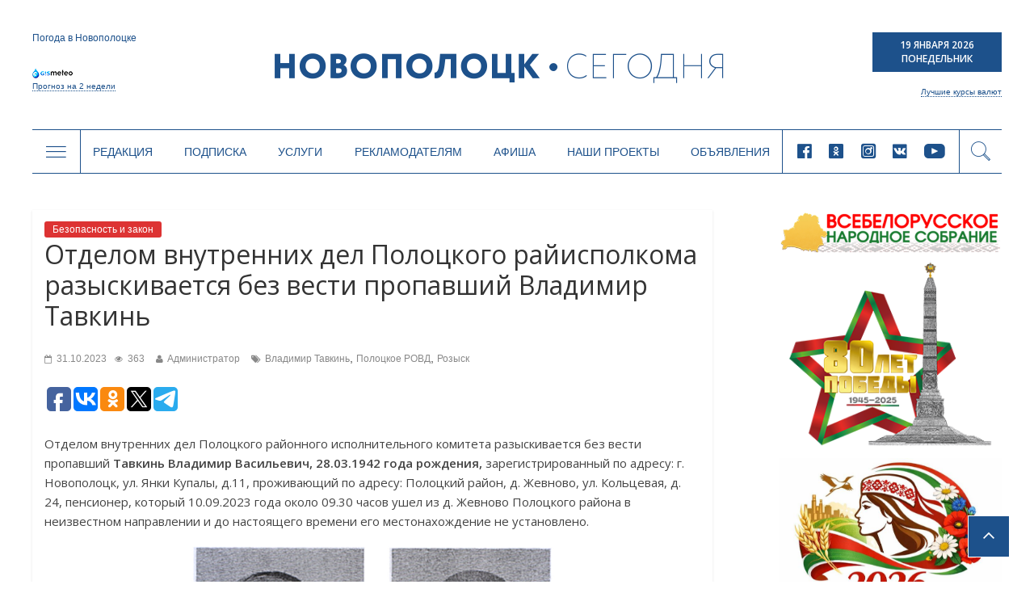

--- FILE ---
content_type: text/html; charset=UTF-8
request_url: https://www.novaya.by/2023/10/31/otdelom-vnutrennix-del-polockogo-rajispolkoma-razyskivaetsya-bez-vesti-propavshij-vladimir-tavkin/
body_size: 26221
content:

<!DOCTYPE html>
<html lang="ru-RU">
<head>
<meta charset="UTF-8" />
<meta name="viewport" content="width=device-width, initial-scale=1">
<link rel="profile" href="http://gmpg.org/xfn/11" />
<link rel="pingback" href="https://www.novaya.by/xmlrpc.php" />
<title>Отделом внутренних дел Полоцкого райисполкома разыскивается без вести пропавший Владимир Тавкинь | Новополоцк | Новости Новополоцка | Новополоцк сегодня</title>
<link rel="alternate" type="application/rss+xml" title="Новополоцк | Новости Новополоцка | Новополоцк сегодня &raquo; Лента" href="https://www.novaya.by/feed/" />
<link rel="alternate" type="application/rss+xml" title="Новополоцк | Новости Новополоцка | Новополоцк сегодня &raquo; Лента комментариев" href="https://www.novaya.by/comments/feed/" />
<link rel="alternate" type="application/rss+xml" title="Новополоцк | Новости Новополоцка | Новополоцк сегодня &raquo; Лента комментариев к &laquo;Отделом внутренних дел Полоцкого райисполкома разыскивается без вести пропавший Владимир Тавкинь&raquo;" href="https://www.novaya.by/2023/10/31/otdelom-vnutrennix-del-polockogo-rajispolkoma-razyskivaetsya-bez-vesti-propavshij-vladimir-tavkin/feed/" />
<link rel='stylesheet' id='sb_instagram_styles-css'  href='https://www.novaya.by/wp-content/plugins/instagram-feed/css/sbi-styles.min.css?ver=2.9.3.1' type='text/css' media='all' />
<link rel='stylesheet' id='twenty20-style-css'  href='https://www.novaya.by/wp-content/plugins/twenty20/assets/css/twenty20.css?ver=1.5.7' type='text/css' media='all' />
<link rel='stylesheet' id='wp-polls-css'  href='https://www.novaya.by/wp-content/plugins/wp-polls/polls-css.css?ver=2.73' type='text/css' media='all' />
<style id='wp-polls-inline-css' type='text/css'>
.wp-polls .pollbar {
	margin: 1px;
	font-size: 6px;
	line-height: 8px;
	height: 8px;
	background-image: url('https://www.novaya.by/wp-content/plugins/wp-polls/images/default/pollbg.gif');
	border: 1px solid #7a7a7a;
}

</style>
<link rel='stylesheet' id='colormag_google_fonts-css'  href='//fonts.googleapis.com/css?family=Open+Sans%3A400%2C600&#038;ver=4.1.15' type='text/css' media='all' />
<link rel='stylesheet' id='colormag_style-css'  href='https://www.novaya.by/wp-content/themes/colormag/style.css?ver=4.1.15' type='text/css' media='all' />
<link rel='stylesheet' id='colormag-fontawesome-css'  href='https://www.novaya.by/wp-content/themes/colormag/fontawesome/css/font-awesome.css?ver=4.2.1' type='text/css' media='all' />
<link rel='stylesheet' id='slick-style-css'  href='https://www.novaya.by/wp-content/themes/colormag/inc/slick/slick.css?ver=4.1.15' type='text/css' media='all' />
<link rel='stylesheet' id='slick-theme-style-css'  href='https://www.novaya.by/wp-content/themes/colormag/inc/slick/slick-theme.css?ver=4.1.15' type='text/css' media='all' />
<link rel='stylesheet' id='pagination-style-css'  href='https://www.novaya.by/wp-content/themes/colormag/inc/pagination/simplePagination.css?ver=4.1.15' type='text/css' media='all' />
<link rel='stylesheet' id='jscrollpane-style-css'  href='https://www.novaya.by/wp-content/themes/colormag/inc/jscrollpane/jquery.jscrollpane.css?ver=4.1.15' type='text/css' media='all' />
<link rel='stylesheet' id='new-style-css'  href='https://www.novaya.by/wp-content/themes/colormag/css/new-style.css?ver=570646158' type='text/css' media='all' />
<link rel='stylesheet' id='wordpress-popular-posts-css'  href='https://www.novaya.by/wp-content/plugins/wordpress-popular-posts/style/wpp.css?ver=3.3.4' type='text/css' media='all' />
<link rel='stylesheet' id='gca-column-styles-css'  href='https://www.novaya.by/wp-content/plugins/genesis-columns-advanced/css/gca-column-styles.css?ver=4.1.15' type='text/css' media='all' />
<script type='text/javascript' src='https://www.novaya.by/wp-includes/js/jquery/jquery.js?ver=1.11.1'></script>
<script type='text/javascript' src='https://www.novaya.by/wp-includes/js/jquery/jquery-migrate.min.js?ver=1.2.1'></script>
<script type='text/javascript' src='https://www.novaya.by/wp-content/themes/colormag/js/colormag-custom.js?ver=4.1.15'></script>
<link rel="EditURI" type="application/rsd+xml" title="RSD" href="https://www.novaya.by/xmlrpc.php?rsd" />
<link rel="wlwmanifest" type="application/wlwmanifest+xml" href="https://www.novaya.by/wp-includes/wlwmanifest.xml" /> 
<meta name="generator" content="WordPress 4.1.15" />
<link rel='canonical' href='https://www.novaya.by/2023/10/31/otdelom-vnutrennix-del-polockogo-rajispolkoma-razyskivaetsya-bez-vesti-propavshij-vladimir-tavkin/' />
<link rel='shortlink' href='https://www.novaya.by/?p=101268' />
<!-- <meta name="NextGEN" version="2.0.77.3" /> -->
<!-- PanoPress [1.3] -->
<script type="text/javascript">
pp_oppp=false;
pb_options={"fullscreen":true,"fade":true,"animate":true,"shadow":true,"width":"640px","height":"480px","style":{"box":"pb-light","overlay":"pb-light-overlay"},"galleries":false,"resize":1};
</script>
<script type="text/javascript"  src="https://www.novaya.by/wp-content/plugins/panopress/js/panopress.js?v=1.3"></script>
<link rel="stylesheet" type="text/css" media="all" href="https://www.novaya.by/wp-content/plugins/panopress/css/panopress.css?v=1.3" />	
<!-- /PanoPress -->
<link type="text/css" rel="stylesheet" href="https://www.novaya.by/wp-content/plugins/simple-pull-quote/css/simple-pull-quote.css" />
	<style type="text/css">.recentcomments a{display:inline !important;padding:0 !important;margin:0 !important;}</style>
				<!-- WordPress Popular Posts v3.3.4 -->
				<script type="text/javascript">

					var sampling_active = 0;
					var sampling_rate   = 100;
					var do_request = false;

					if ( !sampling_active ) {
						do_request = true;
					} else {
						var num = Math.floor(Math.random() * sampling_rate) + 1;
						do_request = ( 1 === num );
					}

					if ( do_request ) {

						/* Create XMLHttpRequest object and set variables */
						var xhr = ( window.XMLHttpRequest )
						  ? new XMLHttpRequest()
						  : new ActiveXObject( "Microsoft.XMLHTTP" ),
						url = 'https://www.novaya.by/wp-admin/admin-ajax.php',
						params = 'action=update_views_ajax&token=2d727366a9&wpp_id=101268';
						/* Set request method and target URL */
						xhr.open( "POST", url, true );
						/* Set request header */
						xhr.setRequestHeader( "Content-type", "application/x-www-form-urlencoded" );
						/* Hook into onreadystatechange */
						xhr.onreadystatechange = function() {
							if ( 4 === xhr.readyState && 200 === xhr.status ) {
								if ( window.console && window.console.log ) {
									window.console.log( xhr.responseText );
								}
							}
						};
						/* Send request */
						xhr.send( params );

					}

				</script>
				<!-- End WordPress Popular Posts v3.3.4 -->
				<style type="text/css" id="custom-background-css">
body.custom-background { background-color: #d8d8d8; background-image: url('https://www.novaya.by/wp-content/uploads/2017/02/фон1.jpg'); background-repeat: repeat-y; background-position: top center; background-attachment: fixed; }
</style>
<!-- Google Tag Manager -->
<script>(function(w,d,s,l,i){w[l]=w[l]||[];w[l].push({'gtm.start':
new Date().getTime(),event:'gtm.js'});var f=d.getElementsByTagName(s)[0],
j=d.createElement(s),dl=l!='dataLayer'?'&l='+l:'';j.async=true;j.src=
'https://www.googletagmanager.com/gtm.js?id='+i+dl;f.parentNode.insertBefore(j,f);
})(window,document,'script','dataLayer','GTM-N78KN3W');</script>
<!-- End Google Tag Manager -->
</head>
<body >
<!-- Google Tag Manager (noscript) -->
<noscript><iframe src="https://www.googletagmanager.com/ns.html?id=GTM-N78KN3W"
height="0" width="0" style="display:none;visibility:hidden"></iframe></noscript>
<!-- End Google Tag Manager (noscript) -->
<div id="page" class="hfeed site">
		<header class="new-header">
    <script type="text/javascript">
      var templateUrl = 'https://www.novaya.by/wp-content/themes/colormag';
    </script>
    <div class="top-header" data-type="header-logo">
          <!-- Gismeteo informer START -->
          <div id="gsInformerID-JBoP5bu5p7Fy71" class="gsInformer">
            <div class="gs-title">Погода в Новополоцке</div>
            <div class="gsIContent">
              <div class="gsLinks"></div>
            </div>
            <div class="gs-links">
              <a href="https://www.gismeteo.by/weather-novopolotsk-11026/2-weeks/" target="_blank">
                <img src="https://www.novaya.by/wp-content/themes/colormag/img/gismeteo.png" alt="Погода в Новополоцке на 2 недели">
                Прогноз на 2 недели
              </a>
            </div>
          </div>
          <script async src="https://www.gismeteo.by/api/informer/getinformer/?hash=JBoP5bu5p7Fy71"></script>
          <!-- Gismeteo informer END -->

      <a href="/" class="header-logo">
        <i class="icon-logo-new new-icomoon"></i>
      </a>

      <div class="header-currency">
        <div class="header-date">
          <p>19 Января 2026</p>
          <p>Понедельник</p>
        </div>
        <div class="header-currency-bottom">
            <p data-type="currncy-value"></p>
          <a href="https://myfin.by/currency/novopolotsk" class="best-curr" target="_blank">Лучшие курсы валют</a>
        </div>
        <script type="text/javascript" src="http://ajax.aspnetcdn.com/ajax/jQuery/jquery-2.0.3.min.js"></script>
        <script>
          jQuery(function($) {
            $('.header-currency-bottom').ready(function() {
              var msg = '';
              $.getJSON('https://www.nbrb.by/API/ExRates/Rates/840', {'ParamMode': 1 })
                .done(function (data) {
                  //console.log(data);
                  msg = 'USD <span>'+data.Cur_OfficialRate+'</span>';
                  $('.header-currency-bottom').find('p').html(msg);
                })
            })
          })
        </script>
      </div>
    </div>
    <div class="header-menu" data-type="header-menu">

      <div class="subj-menu-btn" data-type="subj">
        <i class="icon-menu new-icomoon"></i>
      </div>

      <div class="main-menu-desc">
          <div class="menu-novoe-menyu-container"><ul id="menu-novoe-menyu" class="menu"><li id="menu-item-37466" class="menu-item menu-item-type-post_type menu-item-object-page menu-item-37466"><a href="https://www.novaya.by/o-gazete/">Редакция</a></li>
<li id="menu-item-37468" class="menu-item menu-item-type-post_type menu-item-object-page menu-item-37468"><a href="https://www.novaya.by/podpiska/">Подписка</a></li>
<li id="menu-item-37469" class="menu-item menu-item-type-post_type menu-item-object-page menu-item-37469"><a href="https://www.novaya.by/zakazat-fotosnimki/">Услуги</a></li>
<li id="menu-item-37471" class="menu-item menu-item-type-post_type menu-item-object-page menu-item-37471"><a href="https://www.novaya.by/reklama/">Рекламодателям</a></li>
<li id="menu-item-37847" class="menu-item menu-item-type-taxonomy menu-item-object-category menu-item-37847"><a href="https://www.novaya.by/category/afisha/">Афиша</a></li>
<li id="menu-item-43650" class="menu-item menu-item-type-taxonomy menu-item-object-category menu-item-43650"><a href="https://www.novaya.by/category/specproekty/">Наши проекты</a></li>
<li id="menu-item-37472" class="menu-item menu-item-type-post_type menu-item-object-page menu-item-37472"><a href="https://www.novaya.by/chastnye-obyavleniya/">Объявления</a></li>
</ul></div>      </div>

      <div class="main-menu-mob" data-type="mob-menu">
          Главное меню
      </div>

      <div class="main-menu-social-desc">
                  <div class="header-social-links">
                <a rel="nofollow external" href="https://www.facebook.com/novayaby/?eid=ARCv2iLuim1SWXs1xSoVjGH_C2CHo5VPFo4f1nK0RASWLl6UUyin_2f0i4UtHggWJTd1LcTiQFHd977G&#038;timeline_context_item_type=intro_card_work&#038;timeline_context_item_source=100011439530074&#038;fref=tag" target="_blank"><i class="new-icomoon icon-facebook"></i></a><a rel="nofollow external" href="https://ok.ru/novayaby" target="_blank"><i class="new-icomoon icon-odnoklassniki"></i></a><a rel="nofollow external" href="https://www.instagram.com/novayaby/" target="_blank"><i class="new-icomoon icon-instagram"></i></a><a rel="nofollow external" href="https://vk.com/novayaby" target="_blank"><i class="new-icomoon icon-vk"></i></a><a rel="nofollow external" href="https://www.youtube.com/channel/UC9OSy2wQnRkV9oksqi93n8w" target="_blank"><i class="new-icomoon icon-youtube"></i></a>        </div><!-- .social-links -->
              </div>

      <div class="header-search" data-type="show-header-form"><i class="new-icomoon icon-search"></i></div>
      <div class="header-search-form" data-type="header-form">
        <form action="/" class="search-form searchform clearfix" method="get">
          <div class="search-wrap">
            <input type="text" placeholder="Поиск" class="s field" name="s">
            <button type="submit"><i class="new-icomoon icon-search"></i></button>
          </div>
        </form>
      </div>

      <div class="header-drop-down header-drop-down-about" data-type="about">
        <div class="header-drop-down-wrap">
          <div class="left-block">
            <div class="header-drop-down-desc">
                <p>Новополоцкая городская газета «Новополоцк сегодня»<br />

выходит два раза в неделю объемом 24 полосы<br />

(во вторник – 8 полос, в пятницу – 16).</p>

<p>Номера газеты печатаются в цветном виде.<br />

Газета распространяется по подписке<br />

и через киоски «Белсоюзпечати».</p>

<p>Учредители: Новополоцкий городской<br />

исполнительный комитет, Новополоцкий<br />

городской Совет депутатов.</p>              <a href="/o-gazete/">Подробнее <i class="new-icomoon icon-angle-right"></i></a>
            </div>
            <div class="header-drop-down-img">
                              <img src="https://www.novaya.by/wp-content/uploads/2011/12/emblem.png" alt="О нас">
            </div>
          </div>
          <div class="right-block">
            <a href="/o-gazete/obratnayasvyaz/" class="header-qst-btn">Задать вопрос</a>
            <div>
              <p>Вы можете составить электронное обращение,<br>
                нажав на кнопку Задать вопрос.</p>
              <p>Мы будем рады помочь Вам и ответить<br>
                на любые Ваши вопросы.</p>
            </div>
          </div>
        </div>
      </div>

      <div class="header-drop-down header-drop-down-submenu" data-type="submenu">
        <div class="header-drop-down-wrap">
          <div class="left-block">
            <div class="categories-block">
                                            <a href="https://www.novaya.by/category/main/">Главное</a>
                                            <a href="https://www.novaya.by/category/mestnaya-vlast/">Местная власть</a>
                                            <a href="https://www.novaya.by/category/obshhestvo/">Общество</a>
                                            <a href="https://www.novaya.by/category/ekonomika/">Экономика</a>
                                            <a href="https://www.novaya.by/category/bezopasnost-i-zakon/">Безопасность и закон</a>
                                            <a href="https://www.novaya.by/category/gorod-i-gorozhane/">Город и горожане</a>
                                            <a href="https://www.novaya.by/category/novosti-kompanij/">Новости компаний</a>
                                              </div>
                  <div class="categories-block">
                                 <a href="https://www.novaya.by/category/sport-i-turizm/">Спорт и туризм</a>
                                            <a href="https://www.novaya.by/category/kultura-i-istoria/">Культура и история</a>
                                            <a href="https://www.novaya.by/category/zdorove/">Здоровье</a>
                                            <a href="https://www.novaya.by/category/specproekty/">Спецпроекты</a>
                          <a href="http://belkiosk.by/items/search?name=%D0%9D%D0%BE%D0%B2%D0%BE%D0%BF%D0%BE%D0%BB%D0%BE%D1%86%D0%BA+%D1%81%D0%B5%D0%B3%D0%BE%D0%B4%D0%BD%D1%8F" target="_blank">Свежий номер</a>
              <a href="/arxiv-gazety-za-2017-god/">Архив</a>
            </div>

          </div>
          <div class="right-block">
            <div class="subj-cat">
              <div class="subj-cat-title">Темы:</div>
              <div class="subj-cat-block">
                  <a href="/tag/vybory-2020/">Выборы 2020</a>
                  <a href="/appeals/">ИЗБИРАТЕЛЬ - ДЕПУТАТ: открытый диалог</a>
                                      <a href="https://www.novaya.by/category/temy/god-maloj-rodiny/">Год малой родины</a>
                                      <a href="https://www.novaya.by/category/temy/velikaja-pobeda/">Великая Победа</a>
                                      <a href="https://www.novaya.by/category/temy/gorod-druzhestvennyj-detyam/">Город дружественный детям</a>
                                    <a href="/tag/vybory-2019/">Выборы 2019</a>
              </div>
            </div>
          </div>
        </div>
      </div>
      <div class="header-drop-down header-drop-down-mob-menu" data-type="mob-menu-wrap">
        <div class="header-drop-down-wrap">
          <div class="top-block">
              <div class="menu-novoe-menyu-container"><ul id="menu-novoe-menyu-1" class="menu"><li class="menu-item menu-item-type-post_type menu-item-object-page menu-item-37466"><a href="https://www.novaya.by/o-gazete/">Редакция</a></li>
<li class="menu-item menu-item-type-post_type menu-item-object-page menu-item-37468"><a href="https://www.novaya.by/podpiska/">Подписка</a></li>
<li class="menu-item menu-item-type-post_type menu-item-object-page menu-item-37469"><a href="https://www.novaya.by/zakazat-fotosnimki/">Услуги</a></li>
<li class="menu-item menu-item-type-post_type menu-item-object-page menu-item-37471"><a href="https://www.novaya.by/reklama/">Рекламодателям</a></li>
<li class="menu-item menu-item-type-taxonomy menu-item-object-category menu-item-37847"><a href="https://www.novaya.by/category/afisha/">Афиша</a></li>
<li class="menu-item menu-item-type-taxonomy menu-item-object-category menu-item-43650"><a href="https://www.novaya.by/category/specproekty/">Наши проекты</a></li>
<li class="menu-item menu-item-type-post_type menu-item-object-page menu-item-37472"><a href="https://www.novaya.by/chastnye-obyavleniya/">Объявления</a></li>
</ul></div>          </div>
          <div class="bottom-block">
                      <div class="header-social-links">
                <a rel="nofollow external" href="https://www.facebook.com/novayaby/?eid=ARCv2iLuim1SWXs1xSoVjGH_C2CHo5VPFo4f1nK0RASWLl6UUyin_2f0i4UtHggWJTd1LcTiQFHd977G&#038;timeline_context_item_type=intro_card_work&#038;timeline_context_item_source=100011439530074&#038;fref=tag" target="_blank"><i class="new-icomoon icon-facebook"></i></a><a rel="nofollow external" href="https://ok.ru/novayaby" target="_blank"><i class="new-icomoon icon-odnoklassniki"></i></a><a rel="nofollow external" href="https://www.instagram.com/novayaby/" target="_blank"><i class="new-icomoon icon-instagram"></i></a><a rel="nofollow external" href="https://vk.com/novayaby" target="_blank"><i class="new-icomoon icon-vk"></i></a><a rel="nofollow external" href="https://www.youtube.com/channel/UC9OSy2wQnRkV9oksqi93n8w" target="_blank"><i class="new-icomoon icon-youtube"></i></a>        </div><!-- .social-links -->
                  </div>
        </div>
      </div>
    </div>
	</header>
			<div id="main" class="clearfix">
		<div class="inner-wrap clearfix">

	
	<div id="primary">
		<div id="content" class="clearfix">

			
				
<article id="post-101268" class="post-101268 post type-post status-publish format-standard has-post-thumbnail hentry category-bezopasnost-i-zakon tag-vladimir-tavkin tag-polockoe-rovd tag-rozysk">
	
   
   
   
   <div class="article-content clearfix">

   
   <div class="above-entry-meta"><span class="cat-links"><a href="https://www.novaya.by/category/bezopasnost-i-zakon/" style="background:#dd3333" rel="category tag">Безопасность и закон</a>&nbsp;</span></div>
      <div class="entry-header">
   		<h1 class="entry-title">
   			Отделом внутренних дел Полоцкого райисполкома разыскивается без вести пропавший Владимир Тавкинь   		</h1>
   	</div>

    <div class="below-entry-meta">
      <span class="posted-on"><a href="https://www.novaya.by/2023/10/31/otdelom-vnutrennix-del-polockogo-rajispolkoma-razyskivaetsya-bez-vesti-propavshij-vladimir-tavkin/" title="10:28" rel="bookmark"><i class="fa fa-calendar-o"></i> <time class="entry-date published" datetime="2023-10-31T10:28:59+00:00">31.10.2023</time></a></span><span class="post-views"><a href="https://www.novaya.by/2023/10/31/otdelom-vnutrennix-del-polockogo-rajispolkoma-razyskivaetsya-bez-vesti-propavshij-vladimir-tavkin/" title="10:28" rel="bookmark"><i class="fa fa-eye"></i> 363</a></span>
      <span class="byline"><span class="author vcard"><i class="fa fa-user"></i><a class="url fn n" href="https://www.novaya.by/author/admin/" title="Администратор">Администратор</a></span></span>

      <span class="tag-links"><i class="fa fa-tags"></i><a href="https://www.novaya.by/tag/vladimir-tavkin/" rel="tag">Владимир Тавкинь</a>, <a href="https://www.novaya.by/tag/polockoe-rovd/" rel="tag">Полоцкое РОВД</a>, <a href="https://www.novaya.by/tag/rozysk/" rel="tag">Розыск</a></span></div>
     <div class="article-social-networks">
         
<script type="text/javascript">(function(w,doc) {
if (!w.__utlWdgt ) {
    w.__utlWdgt = true;
    var d = doc, s = d.createElement('script'), g = 'getElementsByTagName';
    s.type = 'text/javascript'; s.charset='UTF-8'; s.async = true;
    s.src = ('https:' == w.location.protocol ? 'https' : 'http')  + '://w.uptolike.com/widgets/v1/uptolike.js';
    var h=d[g]('body')[0];
    h.appendChild(s);
}})(window,document);
</script>
<div style="text-align:left;" data-lang="ru" data-url="https://www.novaya.by/2023/10/31/otdelom-vnutrennix-del-polockogo-rajispolkoma-razyskivaetsya-bez-vesti-propavshij-vladimir-tavkin/" data-mobile-view="true" data-share-size="30" data-like-text-enable="false" data-background-alpha="0.0" data-pid="cmswwwnovayaby" data-mode="share" data-background-color="#ffffff" data-hover-effect="scale" data-share-shape="round-rectangle" data-share-counter-size="12" data-icon-color="#ffffff" data-mobile-sn-ids="fb.vk.ok.vb.wh.tm." data-text-color="#000000" data-buttons-color="#FFFFFF" data-counter-background-color="#ffffff" data-share-counter-type="separate" data-orientation="horizontal" data-following-enable="false" data-sn-ids="fb.vk.ok.tw.tm." data-preview-mobile="false" data-selection-enable="false" data-exclude-show-more="true" data-share-style="1" data-counter-background-alpha="1.0" data-top-button="false" class="uptolike-buttons" ></div>
     </div>

   	<div class="entry-content clearfix">
   		<p>Отделом внутренних дел Полоцкого районного исполнительного комитета разыскивается без вести пропавший <strong>Тавкинь Владимир Васильевич, 28.03.1942 года рождения, </strong>зарегистрированный по адресу: г. Новополоцк, ул. Янки Купалы, д.11, проживающий по адресу: Полоцкий район, д. Жевново, ул. Кольцевая, д. 24, пенсионер, который 10.09.2023 года около 09.30 часов ушел из д. Жевново Полоцкого района в неизвестном направлении и до настоящего времени его местонахождение не установлено.</p>
<p><a href="https://www.novaya.by/wp-content/uploads/2023/10/ТАВКИНЬ-В.В..jpg"><img class="aligncenter  wp-image-101269" src="https://www.novaya.by/wp-content/uploads/2023/10/ТАВКИНЬ-В.В..jpg" alt="ТАВКИНЬ В.В." width="451" height="279" /></a></p>
<p><strong>Приметы Тавкиня В.В. на момент исчезновения: </strong>на вид 80-85 лет, рост около 170 см., худощавого телосложения, лицо овальное, смуглое, глаза серые, волос седой, имеется лобная залысина, тип внешности &#8212; европейский.</p>
<p><strong>Был одет: </strong>куртка-ветровка серого цвета, брюки серого цвета, резиновые сапоги темного цвета.</p>
<p><em><strong>Просим граждан, располагающих сведениями, которые могут способствовать розыску, сообщить по телефонам: 102, 8 (0214) 46-43-62, 8 (033) 353-06-96.</strong></em></p>
<p>&nbsp;</p>
   	</div>

   </div>

	</article>
			
		</div><!-- #content -->

      
		<ul class="default-wp-page clearfix">
			<li class="previous"><a href="https://www.novaya.by/2023/10/31/v-gosuchrezhdenii-centr-po-obespecheniyu-deyatelnosti-byudzhetnyx-organizacij-g-novopolocka-novyj-upravlyayushhij/" rel="prev"><span class="meta-nav">&larr;</span> В госучреждении «Центр по обеспечению деятельности бюджетных организаций г.Новополоцка» – новый управляющий</a></li>
			<li class="next"><a href="https://www.novaya.by/2023/10/31/prezidentskij-sportivnyj-klub-s-1-noyabrya-2023-goda-zapuskaet-respublikanskij-socialnyj-proekt-po-podderzhke-sporta-i-zdorovogo-obraza-zhizni-super-libero/" rel="next">«Президентский спортивный клуб» с 1 ноября 2023 года запускает республиканский социальный проект по поддержке спорта и здорового образа жизни «Супер либеро» <span class="meta-nav">&rarr;</span></a></li>
		</ul>
	
      
      
      
	</div><!-- #primary -->

	  <div class="new-sidebar" style="float:right">
          <div class="election-banner">
          

      <div class="public-slide">
        <a href="https://www.novaya.by/tag/vsebelorusskoe-narodnoe-sobranie/" target="_blank"></a>
        <img src="https://www.novaya.by/wp-content/uploads/2025/11/ВНС.jpg" alt="">
      </div>
        

      <div class="public-slide">
        <a href="https://www.novaya.by/tag/80-let-pobedy-v-velikoj-otechestvennoj-vojne/" target="_blank"></a>
        <img src="https://www.novaya.by/wp-content/uploads/2025/04/баннер-80-лет-Победы.png" alt="">
      </div>
        

      <div class="public-slide">
        <a href="https://www.novaya.by/tag/god-belorusskoj-zhenshhiny/" target="_blank"></a>
        <img src="https://www.novaya.by/wp-content/uploads/2026/01/Год-белорусской-женщины-2026.jpg" alt="">
      </div>
        

      <div class="public-slide">
        <a href="https://t.me/novayaby" target="_blank"></a>
        <img src="https://www.novaya.by/wp-content/uploads/2022/03/Новополоцк-сегодня-в-телеграм.gif" alt="">
      </div>
        <div id="calendar_wrap"><table id="wp-calendar">
	<caption>Октябрь 2023</caption>
	<thead>
	<tr>
		<th scope="col" title="Понедельник">Пн</th>
		<th scope="col" title="Вторник">Вт</th>
		<th scope="col" title="Среда">Ср</th>
		<th scope="col" title="Четверг">Чт</th>
		<th scope="col" title="Пятница">Пт</th>
		<th scope="col" title="Суббота">Сб</th>
		<th scope="col" title="Воскресенье">Вс</th>
	</tr>
	</thead>

	<tfoot>
	<tr>
		<td colspan="3" id="prev"><a href="https://www.novaya.by/2023/09/">&laquo; Сен</a></td>
		<td class="pad">&nbsp;</td>
		<td colspan="3" id="next"><a href="https://www.novaya.by/2023/11/">Ноя &raquo;</a></td>
	</tr>
	</tfoot>

	<tbody>
	<tr>
		<td colspan="6" class="pad">&nbsp;</td><td>1</td>
	</tr>
	<tr>
		<td><a href="https://www.novaya.by/2023/10/02/" title="В Беларуси открыта охота на гусей
В Новополоцке прошел праздник национальной культуры «Вераснёвая палітра – 2023». Фоторепортаж
Законотворчество, работа с населением и выборы. Лукашенко провел встречу с главой Совета Республики
Старший участковый инспектор милиции Новополоцкого ГОВД Вадим Маркович рассказал о наиболее популярных методах обмана пожилых
Предприятия Новополоцка в числе победителей республиканского конкурса «Лидеры в строительстве &#8212; 2023»">2</a></td><td><a href="https://www.novaya.by/2023/10/03/" title="Как белорусы оценивают работу системы школьного образования: данные соцопроса
Акция  «Молодежь за безопасность» стартовала в Беларуси
В рамках единого дня информирования ОАО «Нафтан» посетил министр антимонопольного регулирования и торговли Республики Беларусь Алексей Богданов
Праздник  урожая. В Шарковщине отпраздновали «Дажынкі – 2023»
Электросварщик ручной сварки ОАО «СРСУ-3 г. Новополоцк» Эдуард Горовцов: «В основе всего должно лежать желание. Без него невозможно развиваться, совершенствоваться и достигать высоких результатов в работе»
Кит из кабачка, улитка из яблок&#8230;В Новополоцке прошел творческий конкурс-выставка огородничества, садоводства и цветоводства «АРТ-винегрет»
«Беларускі кірмаш» для дошкольников.  В детском саду №10 прошла традиционная осенняя ярмарка
В Беларуси продлен временный запрет на вывоз зерна
В чем плюсы промышленного туризма? Ответ на этот вопрос знают специалисты филиала «Новополоцкводоканал», организовавшие для школьников экскурсию по городской станции третьего подъема">3</a></td><td><a href="https://www.novaya.by/2023/10/04/" title="В Новополоцке республиканский легкоатлетический забег собрал около 500 участников из разных учебных заведений
В Беларуси появятся стильные смарт-часы Huawei Watch GT 4 с «умным» подсчетом калорий и до 14 дней работы без подзарядки
Новополочане элегантного возраста присоединились к республиканскому марафону по скандинавской ходьбе
Личная инициатива. Новополоцкие активисты подарили праздник мальчишкам и девчонкам из Лисичанска и Северодонецка
Старший участковый инспектор ИДН Новополоцкого ГОВД Василий Кривко – об итогах профилактических мероприятий «Подросток»
Новополоцкие спасатели провели экскурсию для детей из Лисичанска и Северодонецка
Зарубежные дипломаты посетили Новополоцк. Фоторепортаж.">4</a></td><td><a href="https://www.novaya.by/2023/10/05/" title="ЦЭ и ЦТ-2024: репетиции пройдут уже в октябре. Как зарегистрироваться и сколько стоит
«Сколько денег наличными вы храните дома?» Новый способ обмана придумали мошенники
Члены Совета Республики 11 октября проведут прямые телефонные линии
«Работа профсоюзов должна отвечать требованиям реальной ситуации в стране и за ее пределами». VII Пленум Совета областного объединения профсоюзов прошёл в Витебске
Казахский перевозчик занизил в 1,5 раза стоимость двух легковых авто при их ввозе из Литвы. Теперь нарушителю законодательства грозит штраф в размере до 50 тыс. рублей
Бесплатное ЭКО в Беларуси: кто может воспользоваться и где действует программа
ЦИК Беларуси образованы округа по выборам депутатов Палаты представителей Национального собрания Республики Беларусь восьмого созыва
В Богоявленский кафедральный собор пребудет ковчег с мощами святой блаженной Матроны Московской">5</a></td><td><a href="https://www.novaya.by/2023/10/06/" title="Руководство Новополоцка поздравляет работников отрасли культуры с профессиональным праздником
Победитель городской премии «Признание» в номинации «За большой личный вклад в развитие культуры города» Екатерина Усович: «Всегда приятно, когда твой труд так высоко оценен»
Министр образования: каждый выпускник должен иметь гарантированное первое рабочее место
Директор ГУ «Новополоцкий городской архив» Ольга Акименко: «Единых компьютерных программ для нашей профессии не существует, все держится только на высочайшем профессионализме сотрудников»
Церемонию посвящения в профессию провели для молодых специалистов Новополоцкой горбольницы
В Россонах заложили яблоневый сад, за которым будут ухаживать учащиеся местной школы
Эковолонтеры Новополоцка. Как заниматься любимым делом и вдохновлять остальных
7 октября – Всемирный день паллиативной и хосписной помощи
КГК Витебской области предотвратил использование запрещенных для обработки сельхозземель гербицидов
Стало известно, когда в Витебской области включат отопление
Республиканские профсоюзные акции «Поздравим маму вместе!» и «Поздравим папу вместе!» стартуют в Беларуси 9 октября
Народное музыкальное шоу «Звездный путь». Когда смотреть эфиры 2-го сезона?
Новополоцк готов к отопительному сезону">6</a></td><td>7</td><td>8</td>
	</tr>
	<tr>
		<td><a href="https://www.novaya.by/2023/10/09/" title="Неповиновение и сопротивление сотруднику милиции. Виды ответственности за их совершение
На контроле в КГК области – вопросы повышения качества жизни населения
Сенаторы одобрили законопроект по вопросам здравоохранения
МИД рекомендовал белорусам воздержаться от поездок в Израиль до нормализации обстановки
Новополоцкая налоговая выявила нарушителей
Более 150 ребят со всей страны приняли участие в республиканской спартакиаде по биатлону среди детско-юношеских спортивных школ">9</a></td><td><a href="https://www.novaya.by/2023/10/10/" title="Витебские таможенники задержали закладчика альфа-PVP
В Беларуси появились наушники Huawei FreeBuds SE 2 с автономностью в 40 часов и быстрой зарядкой
В КГК Витебщины разъяснили, как правильно оплатить сессию заочнику
КГК проводит горячую линию по вопросам качества и сервисного обслуживания отечественной техники
«Хочется и дальше передавать опыт молодому поколению». Легендарный тренер новополоцкого хоккея Андрей Коробов поделится с читателями «НС» историей своего профессионального пути
В Новополоцке с рабочим визитом находилась делегация города Кириши Ленинградской области
Дети из Лисичанска и Северодонецка перед отъездом поделились эмоциями от пребывания в Новополоцке
В Детской школе искусств №1 чествовали работников отрасли культуры
Запастись картофелем впрок, приобрести овощи, фрукты,саженцы из домашних хозяйств и другие потребительские товары по привлекательным ценам! В Новополоцке прошла осенняя расширенная ярмарка
Минздрав: дети могут пропустить по болезни до 5 дней занятий без справки">10</a></td><td><a href="https://www.novaya.by/2023/10/11/" title="Волонтеры нового формата – Юрий и Елена Нестеренко
Специалисты отдела ЗАГС Новополоцкого горисполкома отвечают на популярные вопросы горожан
Законопроект по профилактике преступлений против половой неприкосновенности детей принят в первом чтении
«Белпочта» бесплатно доставит почтовые карточки в канун Дня матери
Новополоцкие гандболистки завоевали бронзу на республиканских соревнованиях">11</a></td><td><a href="https://www.novaya.by/2023/10/12/" title="Бюджет прожиточного минимума установят по новому набору продуктов питания
В Витебской области за девять месяцев на постоянную работу трудоустроены около 13,5 тыс. человек
Воспитанники детского сада № 15 г. Новополоцка поздравили сотрудников почты с профессиональным праздником и узнали секреты их работы
В Беларуси открыт сезон охоты на зайца
Минобразования: распределение нужно рассматривать как продолжение обучения, но на рабочем месте">12</a></td><td><a href="https://www.novaya.by/2023/10/13/" title="В Полоцком государственном университете имени Евфросинии Полоцкой прошел городской этап республиканского конкурса «Студент года-2023». ФОТОРЕПОРТАЖ
Поздравление от руководства Новополоцка с Днем матери
Помогая обрести семью. Рассказываем истории новополочанок, которые стали приемными мамами
Польша не пропустила через границу наблюдателя из Беларуси от ОБСЕ
Наталья Харлашова: «Поступок Польши – недружественный акт со стороны ее руководства»
КГК Витебщины организует «горячую линию» по вопросам качества жизнедеятельности населения
В ГОВД рассказали об ответственности за незаконный оборот спиртосодержащей продукции и самогоноварения
Главы МИД СНГ выступили с заявлением в связи с ситуацией в зоне палестино-израильского конфликта
В Беларуси появились смарт-часы Huawei Watch FIT SE с AMOLED-экраном, мониторингом здоровья и GPS
Чем удивит «Халі-Хало-2023»? Организационные моменты главного музыкального события осени обсудили в горисполкоме
Новополоцкое отделение Белорусской партии «Белая Русь» пополнилась единомышленниками
О правилах пользования контейнерными площадками, составленных протоколах и привлеченных к административной ответственности лиц за нарушение правил пользования жилыми помещениями рассказали в КУП ЖРЭО
Под угрозой –  самые беззащитные
14 октября православные верующие отметят Покров Богородицы. Что важно знать о празднике и расписание Богослужений
У Цэнтры рамёстваў і традыцыйнай культуры пачала працу персанальная выстава батанічнага жывапісу Кацярыны Фядотавай
Новополочанка Антонина Прашкович удостоена премии имени Героя Советского Союза Зинаиды Туснолобовой-Марченко">13</a></td><td>14</td><td>15</td>
	</tr>
	<tr>
		<td><a href="https://www.novaya.by/2023/10/16/" title="Полоцкое МРО Госэнергогазнадзора напоминает: природный газ таит скрытую опасность
Праздничный концерт, посвященный Дню матери, прошел в Центре культуры г.Новополоцка
Профилактическая акция «За безопасность вместе!» стартует в Беларуси
Нотариусы проведут бесплатные консультации, приуроченные к празднованию Дня отца
Более 250 человек собрал большой республиканский форум «Разговор о важном: счастливая семья – сильное государство» в Полоцке
26 октября в Новополоцке пройдет профсоюзный прием
Многодетная семья новополочан Лапацуевых отпраздновала золотую свадьбу
12 новополоцких семей приняли участие в спортландии «Великое чудо &#8212; семья!»
Комитет госконтроля проводит «горячую» линию на тему оказания услуг населению в получении кредитов и займов">16</a></td><td><a href="https://www.novaya.by/2023/10/17/" title="На Правовом форуме обсуждается проект Закона Республики Беларусь «Об ответственном обращении с животными»
Помещения в аренду предлагает Новополоцкий горисполком
Международный фестиваль органной музыки «Званы Сафіі» пройдет в Полоцке
Дмитрий Демидов о непреходящих ценностях – национальных и личных
Как будет выглядеть школьный дневник? Минобразования внесли в него изменения
Председатель ЦИК обсудил вопросы обеспечения общественного порядка в период избирательных кампаний с личным составом командования внутренних войск
«Летнее путешествие» можно совершить на одноименной выставке, открывшейся в Детской художественной школе им. И. Ф. Хруцкого
«Золотой ключик или Буратино 28 лет спустя». Центр культуры г.Новополоцка приглашает на авторскую пьесу Екатерины Федотовой
В канун Дня отца «Белпочта» бесплатно доставит почтовые карточки
Новополочанин убил собутыльника из-за того, что тот отказался идти в магазин за добавкой">17</a></td><td><a href="https://www.novaya.by/2023/10/18/" title="В Беларуси скорректировали условия досрочного использования семейного капитала на образование
Нейропсихолог о влиянии упражнений на ум человека: «Пользу принесет любой вид спорта»
В результате действий КГК Витебской области приняты меры по недопущению нарушений при оплате труда работников бюджетного учреждения
Чтобы и персоналу, и пациентам было комфортно, тепло и светло. Рассказываем о лауреате премии «Золотые руки», рабочем по комплексному обслуживанию зданий и сооружений НЦГБ Ирине Симаковой
Как будем работать и отдыхать в ноябре
Студотрядовцы Полоцкого государственного университета им. Евфросинии Полоцкой отправились на III Международный строительный чемпионат
Глава Администрации Президента: в работе СМИ немаловажен диалог с населением
Сотрудники Новополоцкого ГОЧС совершили рейд в садоводческие товарищества
На территории Витебской области ВРЕМЕННО НЕ РАБОТАЮТ номера вызова экстренных служб
Что делать фрилансеру, чтобы в будущем получать пенсию
Какие гарантии от государства получает отец или отчим?
МВД: число тяжких киберпреступлений в отношении белорусов возросло более чем в два раза
Краски осени на улицах Новополоцка. Посмотрите наш фоторепортаж ">18</a></td><td><a href="https://www.novaya.by/2023/10/19/" title="Суд г.Новополоцка информирует о проведении прямых телефонных линий
Прапорщик внутренней службы Новополоцкого ГОЧС Ольга Трусевич  одержала победу в конкурсе на звание «Лучший диспетчер (радиотелефонист) подразделений МЧС Витебской области»
Основам финансовой грамотности научат на факультативах в школе
21 октября прямую линию с населением проведет начальник УВД Витебского облисполкома генерал-майор милиции Андрей Любимов
Инспекция МНС по г.Новополоцку напоминает об уплате налогов
Запрет на выгул собак во дворах могут отменить. Но есть нюансы
Молодежный интернет-конкурс «Чистота слова – чистота души» объявили в Белорусской православной церкви
Глава МИД: военные действия на Ближнем Востоке должны быть остановлены
С заботой и уважением! Сотрудники Полоцкого госуниверситета им. Евфросинии Полоцкой совместно с профкомом учреждения посетили одиноких ветеранов
Команда новополоцких ветеранов физической культуры и спорта заняла первое место в областных соревнованиях по дартсу
Работникам сферы соцобслуживания повышают надбавки">19</a></td><td><a href="https://www.novaya.by/2023/10/20/" title="В День матери и накануне его 6 пациенток новополоцкого роддома стали мамами
Диалоговая площадка в рамках Недели родительской любви прошла в Ледовом дворце Новополоцка
Несмотря на личные потрясения – стать лучшим в стране в своем деле. Рассказываем о механике отдела технического надзора службы промышленной безопасности ОАО «Нафтан» Андрее Козловском
Александр Лукашок: «Отец – это тот друг и учитель, который вселяет уверенность»
«Восеньскi кiрмаш» для сапраўдных матуль
Руководство Новополоцка поздравляет горожан с Днем отца
Новую марку легковых автомобилей начали производить в Беларуси
Сотрудники музея истории и культуры г.Новополоцка стали гостями популярной передачи «Вечерний Витебск»
В ОПИ Новополоцка рассказали, как обеспечивается исполнение обязательств
Владимир Русских: «Задача каждого тренера – среди сотен рассмотреть одаренных и талантливых»">20</a></td><td>21</td><td>22</td>
	</tr>
	<tr>
		<td><a href="https://www.novaya.by/2023/10/23/" title="В Полоцком госуниверситете им. Евфросинии Полоцкой прошла дискуссионная площадка по обсуждению проекта новой Концепции национальной безопасности Республики Беларусь
Модернизация стадиона «Атлант» в Новополоцке завершилась
Минздрав внес изменения в перечень профилактических прививок
26 октября прямую линию с населением проведет председатель Комитета госконтроля Витебской области Владимир Годяцкий
Утверждены Основные направления денежно-кредитной политики Беларуси на 2024 год
КГК Витебской области организует «горячую линию» по качества выпускаемых хлебобулочных изделий
Посетители дневного пребывания для граждан пожилого возраста Новополоцкого ТЦСОН побывали в Витебске
Премьер-министр: с 1 января минимальную зарплату в Беларуси планируется увеличить на 13%
В 2024 году могут вырасти налоговые вычеты для физлиц
Вниманию клиентов БЕЛАРУСБАНКА. В сети существует поддельная страница интернет-банкинга Беларусбанка. Не вводите свои данные
«Мне страшно, что бедные животные пропадут, если мы не поможем». За 130 собаками ухаживают волонтеры в пункте временного содержания безнадзорных животных Новополоцкого КУП ЖРЭО">23</a></td><td><a href="https://www.novaya.by/2023/10/24/" title="Ребята из Новополоцкого политехнического колледжа создали интерактивный путеводитель безбарьерной среды
Какие новации произойдут в Налоговом кодексе Беларуси
В поиске работы? Ярмарка вакансий в режиме онлайн пройдет в Новополоцке
Как выплачивается пенсия работающим пенсионерам?
За 9 месяцев 2023 года в Новополоцке совершено 92 кражи. Участковый инспектор Новополоцкого ГОВД рассказал о схемах воров
Аллею поколений у Дворца Независимости заложил Александр Лукашенко вместе с молодежью
Президент рассказал, каким будет аппарат ВНС и где он разместится
Меры по обеспечению исполнения обязательств: общие правила
Стой машина, тише ход! На дороге пешеход! Единый день безопасности проведут сотрудники отдела ГАИ в Новополоцке">24</a></td><td><a href="https://www.novaya.by/2023/10/25/" title="Никита Быцун о встрече с Президентом во Дворце Независимости: «Я буду с гордостью вспоминать об этом событии»
В Витебской области в этом году создано 300 предприятий
Кинофестиваль «Лістапад» пройдет в Минске с 17 по 24 ноября
На базе Новополоцкого КУП «ЖРЭО» прошел областной конкурс профессионального мастерства по профессии водитель автомобиля
Вопросы партийного строительства обсудили в Новополоцке">25</a></td><td><a href="https://www.novaya.by/2023/10/26/" title="С 1 ноября увеличатся «возрастные» доплаты к пенсиям
С 1 ноября 2023 года изменяется бюджет прожиточного минимума
В преддверии профессионального праздника в Новополоцком отделе Департамента охраны провели день открытых дверей
«Ученический билет» в Витебске – инновации с детства!
В Новополоцке прошел профсоюзный прием. Какие вопросы задавали юристам ФПБ?
В рамках единого Всемирного дня борьбы с псориазом в Новополоцком кожно-венерологическом диспансере 27 октября будет проводиться акция «День псориаза, современный взгляд на лечение и профилактику»
Знать, чем живет простой человек. На заседании Мингорисполома председатель Совета Республики, уполномоченный представитель Главы государства в г. Минске Наталья Кочанова рассказала о роли руководителя в идеологической работе">26</a></td><td><a href="https://www.novaya.by/2023/10/27/" title="С Днем работников автомобильного транспорта и дорожного хозяйства поздравляют Дмитрий Демидов и Олег Буевич
В Единый день озеленения новополочан приглашают принять участие в посадке деревьев на территории города
В 2023-м году прейскурант на оказание платных услуг, действующих при учреждениях образования Новополоцка, изменился. Почему произошло повышение стоимости?
Накануне Дня автомобилиста и дорожника рассказываем о водителях АТП №6 Василии Катушонке и Евгении Пучковском
Димитриевская родительская суббота пройдет 28 октября. Почему так непривычно рано и что важно знать об этом дне (+расписание богослужений)
Новополоцкий суд – на стороне интересов граждан
С 1 ноября установлен запрет на лов сома обыкновенного
Новополочане, позаботьтесь о своем здоровье! В городе проходит вакцинация против гриппа
В рамках профсоюзного правового приема более 600 белорусов получили юридическую помощь
В Новополоцке оштрафовали водителя маршрутного такси
Сотрудники Новополоцкой ЦБС побывали на конгрессе библиотекарей">27</a></td><td>28</td><td>29</td>
	</tr>
	<tr>
		<td><a href="https://www.novaya.by/2023/10/30/" title="Новые состязания и больший масштаб. Второй чемпионат по колке дров среди СМИ прошел в Минском районе
Региональные отборы на конкурсы «Славянского базара в Витебске» начнутся в ноябре
Настоящую стоимость товаров, ввозимых на территорию ЕАЭС из Польши, занизили в 5 раз. Теперь литовский перевозчик заплатит штраф в размере до 120 тыс. рублей
Где научат водить бесплатно?
Газета «Новополоцк сегодня» покоряет новые вершины
Как избежать долгих очередей в поликлинике за талончиком, рассказала заместитель главного врача УЗ НЦГБ по амбулаторно-поликлинической работе Юлия Катушёнок
На границе с Латвией полоцкие пограничники нашли беженку из Ирана с детьми и телами двух мужчин">30</a></td><td><a href="https://www.novaya.by/2023/10/31/" title="За девять месяцев милиция выявила 767 преступлений против половой неприкосновенности несовершеннолетних
С хулиганством не мирись, а борись
Новополоцк с рабочим визитом посетил заместитель Министра юстиции Республики Беларусь Дмитрий Костюкевич
В госучреждении «Центр по обеспечению деятельности бюджетных организаций г.Новополоцка» – новый управляющий
Отделом внутренних дел Полоцкого райисполкома разыскивается без вести пропавший Владимир Тавкинь
«Президентский спортивный клуб» с 1 ноября 2023 года запускает республиканский социальный проект по поддержке спорта и здорового образа жизни «Супер либеро»
В Беларуси увеличилось потребление электроэнергии
Отделом внутренних дел Ленинского района г.Бреста разыскивается без вести пропавший Дмитрий Дацкевич
Автовладельцам с 2024 года будут выдавать электронные разрешения на участие в дорожном движении
Вниманию респондентов государственных статистических наблюдений
Избирательные округа по выборам депутатов Новополоцкого городского Совета депутатов двадцать девятого созыва
Олег Борисов: «Наша партия – проводник между обществом и государством»
В Новополоцке задержали интернет-педофила">31</a></td>
		<td class="pad" colspan="5">&nbsp;</td>
	</tr>
	</tbody>
	</table></div>

      <div class="public-slide">
        <a href="https://www.novaya.by/tag/zhivaya-svyaz-pokolenij/" target="_blank"></a>
        <img src="https://www.novaya.by/wp-content/uploads/2023/03/Живая-СВЯЗЬ-ПОКОЛЕНИЙ.jpg" alt="">
      </div>
        

      <div class="public-slide">
        <a href="https://vitebsk.1prof.by/" target="_blank"></a>
        <img src="https://www.novaya.by/wp-content/uploads/2022/11/БАННЕР-профсоюз_.jpg" alt="">
      </div>
        				<div>Лента новостей</div>		<ul>
					<li>
				<a href="https://www.novaya.by/2026/01/16/v-novopolocke-otkryli-regionalnyj-kompleks-po-obrashheniyu-s-tverdymi-kommunalnymi-otxodami/">В Новополоцке открыли региональный комплекс по обращению с твердыми коммунальными отходами</a>
							<span class="post-date">16.01.2026</span>
						</li>
					<li>
				<a href="https://www.novaya.by/2026/01/16/zima-bez-prostud-stavim-nadezhnyj-zaslon-infekciyam/">Зима без простуд. Ставим надежный заслон инфекциям</a>
							<span class="post-date">16.01.2026</span>
						</li>
					<li>
				<a href="https://www.novaya.by/2026/01/16/kak-okunutsya-v-prorub-na-kreshhenie-i-ne-popast-k-vrachu/">Как окунуться в прорубь на Крещение и не попасть к врачу</a>
							<span class="post-date">16.01.2026</span>
						</li>
					<li>
				<a href="https://www.novaya.by/2026/01/16/v-novopolocke-proshli-rozhdestvenskie-vstrechi-s-uchastiem-episkopa-polockogo-i-glubokskogo-ignatiya/">В Новополоцке прошли «Рождественские встречи» с участием епископа Полоцкого и Глубокского Игнатия</a>
							<span class="post-date">16.01.2026</span>
						</li>
					<li>
				<a href="https://www.novaya.by/2026/01/16/detskaya-shkola-iskusstv-1-priglashaet-na-koncert-xorovyx-kollektivov/">Детская школа искусств №1 приглашает на концерт хоровых коллективов</a>
							<span class="post-date">16.01.2026</span>
						</li>
					<li>
				<a href="https://www.novaya.by/2026/01/16/glava-novopolocka-igor-burmistrov-provel-lichnyj-priem-grazhdan/">Глава Новополоцка Игорь Бурмистров провел личный прием граждан</a>
							<span class="post-date">16.01.2026</span>
						</li>
					<li>
				<a href="https://www.novaya.by/2026/01/16/gde-projdut-bogosluzheniya-s-osvyashheniem-vody-i-v-kakix-mestax-mozhno-okunutsya-v-prorubi/">Где пройдут Богослужения с освящением воды и в каких местах можно окунуться в проруби?</a>
							<span class="post-date">16.01.2026</span>
						</li>
					<li>
				<a href="https://www.novaya.by/2026/01/16/premer-ministr-belarusi-aleksandr-turchin-posetil-oao-naftan/">Премьер-министр Беларуси Александр Турчин посетил ОАО «Нафтан»</a>
							<span class="post-date">16.01.2026</span>
						</li>
					<li>
				<a href="https://www.novaya.by/2026/01/16/v-belarusi-otkrylis-predzakazy-planshetov-huawei-matepad-12-x-i-huawei-matepad-115-s-2026/">В Беларуси открылись предзаказы планшетов Huawei MatePad 12 X и Huawei MatePad 11,5 S 2026</a>
							<span class="post-date">16.01.2026</span>
						</li>
					<li>
				<a href="https://www.novaya.by/2026/01/16/siyanie-glaz-i-legkost-shaga-v-pgu-sostoyalsya-rozhdestvenskij-bal/">Сияние глаз и легкость шага: в ПГУ состоялся Рождественский бал</a>
							<span class="post-date">16.01.2026</span>
						</li>
					<li>
				<a href="https://www.novaya.by/2026/01/16/pravoslavnye-veruyushhie-19-yanvarya-otmetyat-kreshhenie-gde-vzyat-vody-i-okunutsya-v-prorubi-novopolochanam/">Православные верующие 19 января отметят Крещение. Где взять воды и окунуться в проруби новополочанам?</a>
							<span class="post-date">16.01.2026</span>
						</li>
					<li>
				<a href="https://www.novaya.by/2026/01/16/na-kontrole-komiteta-goskontrolya-vypolnenie-poruchenij-glavy-gosudarstva-po-obespecheniyu-effektivnogo-torgovogo-obsluzhivaniya-naseleniya/">На контроле Комитета госконтроля – выполнение поручений Главы государства по обеспечению эффективного торгового обслуживания населения</a>
							<span class="post-date">16.01.2026</span>
						</li>
					<li>
				<a href="https://www.novaya.by/2026/01/15/upasi-vas-gospod-lukashenko-dal-zhestkij-nakaz-rukovodstvu-vitebskoj-oblasti/">«Упаси вас Господь!» Лукашенко дал жесткий наказ руководству Витебской области</a>
							<span class="post-date">15.01.2026</span>
						</li>
					<li>
				<a href="https://www.novaya.by/2026/01/15/nebezopasnoe-polzovanie-tyubingom-vedet-k-tragedii/">Небезопасное пользование тюбингом ведет к трагедии</a>
							<span class="post-date">15.01.2026</span>
						</li>
					<li>
				<a href="https://www.novaya.by/2026/01/15/inspekciya-mns-po-g-novopolocku-informiruet-2/">Инспекция МНС по г.Новополоцку информирует</a>
							<span class="post-date">15.01.2026</span>
						</li>
				</ul>
		

      <div class="public-slide">
        <a href="" target="_blank"></a>
        <img src="" alt="">
      </div>
              </div>
    
    <div class="last-news-sidebar">
              <div class="last-news-sidebar-title">Самые читаемые новости за неделю</div>
            <div>
                                    <div class="last-news-sidebar-item">
                        <a href="https://www.novaya.by/2026/01/12/aleksandr-subbotin-vitebskaya-oblast-v-2025-godu-prevysila-planovye-pokazateli-i-obespechila-rost-zarplat-pochti-na-17/"></a>
                        <div class="text">Александр Субботин: Витебская область в 2025 году превысила плановые показатели и обеспечила рост зарплат почти на 17 %</div>
                        <div class="date">Просмотры: <span>16286</span></div>
                    </div>
                                    <div class="last-news-sidebar-item">
                        <a href="https://www.novaya.by/2026/01/15/aleksandr-rogozhnik-naznachen-predsedatelem-vitebskogo-oblispolkoma/"></a>
                        <div class="text">Председателем Витебского облисполкома назначен Александр Рогожник</div>
                        <div class="date">Просмотры: <span>2286</span></div>
                    </div>
                                    <div class="last-news-sidebar-item">
                        <a href="https://www.novaya.by/2026/01/12/dusha-ne-stareet-zolotoj-vozrast-novopolocka-napolnyaet-akciyu-ot-vsej-dushi-yarkimi-delami/"></a>
                        <div class="text">Душа не стареет: «Золотой возраст» Новополоцка наполняет акцию «От всей души» яркими делами</div>
                        <div class="date">Просмотры: <span>1667</span></div>
                    </div>
                                    <div class="last-news-sidebar-item">
                        <a href="https://www.novaya.by/2026/01/12/tramvajnaya-liniya-v-novopolocke-sredi-klyuchevyx-proektov-transportnoj-programmy-belarusi-na-2026-2030-gody/"></a>
                        <div class="text">Трамвайная линия в Новополоцке – среди ключевых проектов транспортной программы Беларуси на 2026–2030 годы</div>
                        <div class="date">Просмотры: <span>1604</span></div>
                    </div>
                            </div>
    </div>

    <div class="public-slider">
      

      <div class="public-slide">
        <a href="/memory_gallery/" target="_blank"></a>
        <img src="http://www.novaya.by/wp-content/uploads/2020/05/Баннер-Беларусь-помнит.jpg" alt="Галерея памяти">
      </div>
            </div>

    <script>
      jQuery('.public-slider').ready(function(){
        jQuery('.public-slider').slick({
          infinite: true,
          centerPadding:0,
          speed: 1500,
          slidesToShow: 1,
          adaptiveHeight: true,
          autoplay: true,
          autoplaySpeed: 4000,
          draggable: true,
          swipe: true,
          responsive: [
            {
              breakpoint: 769,
              settings: {
                slidesToShow: 2,
              }
            },
            {
              breakpoint: 425,
              settings: {
                slidesToShow: 1,
              }
            },
          ]
        })
        jQuery('.page-preload').fadeOut();
      })
    </script>

    <a href="/podpiska/" class="sidebar-subscr">Подписка</a>
    <a href="https://belkiosk.by/novseg" class="sidebar-subscr sidebar-buy" target="_blank">Купить газету <span>.pdf</span></a>
    
    <div class="afisha-banner">
      <a href="/category/afisha/"><img src="https://www.novaya.by/wp-content/themes/colormag/img/afisha.jpg" alt="Афиша"></a>
    </div>

    <div class="video-channel">
      <div class="video-channel-chapter">
        <div class="video-channel-title">Новополоцк <span>LIVE</span></div>
        <i class="icon-youtube new-icomoon"></i>
      </div>
                
      <div class="fitvids-video">
         <iframe src="https://www.youtube.com/embed/yHu6Wr0-WYE"></iframe>      </div>
         <div><object classid="clsid:D27CDB6E-AE6D-11cf-96B8-444553540000" width="300" height="100"><param name="movie" value="http://www.novaya.by/wp-content/plugins/newyearcountdownnewyear.swf?&timerCaption=%D0%94%D0%9E+%D0%9D%D0%9E%D0%92%D0%9E%D0%93%D0%9E+%D0%93%D0%9E%D0%94%D0%90+%D0%9E%D0%A1%D0%A2%D0%90%D0%9B%D0%9E%D0%A1%D0%AC&daysCaption=%D0%B4%D0%BD%D0%B5%D0%B9&hoursCaption=%D1%87&minsCaption=%D0%BC%D0%B8%D0%BD&secsCaption=%D1%81%D0%B5%D0%BA&dataCaption=2017-01-01-00-00-00" /><!--[if !IE]>--><object type="application/x-shockwave-flash" data="http://www.novaya.by/wp-content/plugins/newyearcountdown/newyear.swf?&timerCaption=%D0%94%D0%9E+%D0%9D%D0%9E%D0%92%D0%9E%D0%93%D0%9E+%D0%93%D0%9E%D0%94%D0%90+%D0%9E%D0%A1%D0%A2%D0%90%D0%9B%D0%9E%D0%A1%D0%AC&daysCaption=%D0%B4%D0%BD%D0%B5%D0%B9&hoursCaption=%D1%87&minsCaption=%D0%BC%D0%B8%D0%BD&secsCaption=%D1%81%D0%B5%D0%BA&dataCaption=2017-01-01-00-00-00" width="300" height="100"><!--<![endif]--><!--[if !IE]>--></object><!--<![endif]--></object></div>          </div>


  <script type="text/javascript">
    jQuery(document).ready(function($){
      $('.new-sidebar').stickySidebar({
        topSpacing: 20,
        bottomSpacing: 20,
        minWidth: 769,
      });

      var sidebarHeight = parseInt($('#primary').css('height'));
      if($('.main-page-cont').length > 0) {
          sidebarHeight = parseInt($('.main-page-cont').css('height'));
      }

        //console.log(sidebarHeight);

        if($(window).width() > 769) {
          $('.main-page-cat-wrap').css('min-height',sidebarHeight);
        }

    })

  </script>

	

		</div><!-- .inner-wrap -->
	</div><!-- #main -->
<div class="up-block" data-type="up">
  <i class="new-icomoon icon-angle-up"></i>
</div>
<footer>
  <div class="footer-submenu">
              <a href="https://www.novaya.by/category/main/">Главное</a>
              <a href="https://www.novaya.by/category/mestnaya-vlast/">Местная власть</a>
              <a href="https://www.novaya.by/category/obshhestvo/">Общество</a>
              <a href="https://www.novaya.by/category/ekonomika/">Экономика</a>
              <a href="https://www.novaya.by/category/bezopasnost-i-zakon/">Безопасность и закон</a>
              <a href="https://www.novaya.by/category/gorod-i-gorozhane/">Город и горожане</a>
              <a href="https://www.novaya.by/category/novosti-kompanij/">Новости компаний</a>
              <a href="https://www.novaya.by/category/sport-i-turizm/">Спорт и туризм</a>
              <a href="https://www.novaya.by/category/kultura-i-istoria/">Культура и история</a>
              <a href="https://www.novaya.by/category/zdorove/">Здоровье</a>
              <a href="https://www.novaya.by/category/specproekty/">Спецпроекты</a>
              <a href="https://www.novaya.by/category/infografika/">Инфографика</a>
              <a href="https://www.novaya.by/category/kalejdoskop/">Калейдоскоп</a>
          <a href="http://belkiosk.by/items/search?name=%D0%9D%D0%BE%D0%B2%D0%BE%D0%BF%D0%BE%D0%BB%D0%BE%D1%86%D0%BA+%D1%81%D0%B5%D0%B3%D0%BE%D0%B4%D0%BD%D1%8F" target="_blank">Свежий номер</a>
    <a href="#">Архив</a>
  </div>
  <div class="footer-subj">
    <div class="footer-subj-title">Темы:</div>
    <div class="footer-subj-block">
                  <a href="https://www.novaya.by/category/temy/god-maloj-rodiny/">Год малой родины</a>
                  <a href="https://www.novaya.by/category/temy/velikaja-pobeda/">Великая Победа</a>
                  <a href="https://www.novaya.by/category/temy/gorod-druzhestvennyj-detyam/">Город дружественный детям</a>
            </div>
  </div>
  <div class="footer-main-menu">
      <div class="menu-novoe-menyu-container"><ul id="menu-novoe-menyu-2" class="menu"><li class="menu-item menu-item-type-post_type menu-item-object-page menu-item-37466"><a href="https://www.novaya.by/o-gazete/">Редакция</a></li>
<li class="menu-item menu-item-type-post_type menu-item-object-page menu-item-37468"><a href="https://www.novaya.by/podpiska/">Подписка</a></li>
<li class="menu-item menu-item-type-post_type menu-item-object-page menu-item-37469"><a href="https://www.novaya.by/zakazat-fotosnimki/">Услуги</a></li>
<li class="menu-item menu-item-type-post_type menu-item-object-page menu-item-37471"><a href="https://www.novaya.by/reklama/">Рекламодателям</a></li>
<li class="menu-item menu-item-type-taxonomy menu-item-object-category menu-item-37847"><a href="https://www.novaya.by/category/afisha/">Афиша</a></li>
<li class="menu-item menu-item-type-taxonomy menu-item-object-category menu-item-43650"><a href="https://www.novaya.by/category/specproekty/">Наши проекты</a></li>
<li class="menu-item menu-item-type-post_type menu-item-object-page menu-item-37472"><a href="https://www.novaya.by/chastnye-obyavleniya/">Объявления</a></li>
</ul></div>  </div>
  <div class="footer-add-info">
          <div class="footer-add-info-top">
                    <div class="footer-add-info-top-item">
              <span>Телефон: </span>80214527737            </div>
                              <div class="footer-add-info-top-item">
              <span>Факс: </span>80214527737            </div>
                                <div class="footer-add-info-top-item">
              <span>Адрес: </span>г. Новополоцк, Калинина 5            </div>
                                <div class="footer-add-info-top-item">
              <span>E-mail: </span>gr_ns@nsnov.by            </div>
                </div>
        <div class="footer-add-info-bottom">
                <div class="header-social-links">
                <a rel="nofollow external" href="https://www.facebook.com/novayaby/?eid=ARCv2iLuim1SWXs1xSoVjGH_C2CHo5VPFo4f1nK0RASWLl6UUyin_2f0i4UtHggWJTd1LcTiQFHd977G&#038;timeline_context_item_type=intro_card_work&#038;timeline_context_item_source=100011439530074&#038;fref=tag" target="_blank"><i class="new-icomoon icon-facebook"></i></a><a rel="nofollow external" href="https://ok.ru/novayaby" target="_blank"><i class="new-icomoon icon-odnoklassniki"></i></a><a rel="nofollow external" href="https://www.instagram.com/novayaby/" target="_blank"><i class="new-icomoon icon-instagram"></i></a><a rel="nofollow external" href="https://vk.com/novayaby" target="_blank"><i class="new-icomoon icon-vk"></i></a><a rel="nofollow external" href="https://www.youtube.com/channel/UC9OSy2wQnRkV9oksqi93n8w" target="_blank"><i class="new-icomoon icon-youtube"></i></a>        </div><!-- .social-links -->
              <div class="footer-copyright">&copy; Novopolotsksegodnya, 2026</div>
    </div>
  </div>
</footer>
	</div><!-- #page -->
<script type="text/javascript">
<!--
var _acic={dataProvider:10,allowCookieMatch:false};(function(){var e=document.createElement("script");e.type="text/javascript";e.async=true;e.src="https://www.acint.net/aci.js";var t=document.getElementsByTagName("script")[0];t.parentNode.insertBefore(e,t)})()
//-->
</script>	<!-- ngg_resource_manager_marker -->
<script type="text/javascript">
for (i=0; i<document.forms.length; i++) {
    var f = document.forms[i];
    if (f.comment_post_ID) {
        f.encoding = "multipart/form-data";

        break;
    }
}
</script>
<script type="text/javascript">panopress.imagebox();</script>			<script type="text/javascript">
				jQuery(document).ready(function(){
					var wpfcWpfcAjaxCall = function(polls){
						if(polls.length > 0){
							poll_id = polls.last().attr('id').match(/\d+/)[0];

							jQuery.ajax({
								type: 'POST', 
								url: pollsL10n.ajax_url,
								dataType : "json",
								data : {"action": "wpfc_wppolls_ajax_request", "poll_id": poll_id, "nonce" : "c05e542608"},
								cache: false, 
								success: function(data){
									if(data === true){
										poll_result(poll_id);
									}else if(data === false){
										poll_booth(poll_id);
									}
									polls.length = polls.length - 1;

									setTimeout(function(){
										wpfcWpfcAjaxCall(polls);
									}, 1000);
								}
							});
						}
					};

					var polls = jQuery('div[id^=\"polls-\"][id$=\"-loading\"]');
					wpfcWpfcAjaxCall(polls);
				});
			</script><!-- Instagram Feed JS -->
<script type="text/javascript">
var sbiajaxurl = "https://www.novaya.by/wp-admin/admin-ajax.php";
</script>
<script type='text/javascript' src='https://www.novaya.by/wp-content/plugins/twenty20/assets/js/jquery.twenty20.js?ver=1.5.7'></script>
<script type='text/javascript' src='https://www.novaya.by/wp-content/plugins/twenty20/assets/js/jquery.event.move.js?ver=1.5.7'></script>
<script type='text/javascript'>
/* <![CDATA[ */
var pollsL10n = {"ajax_url":"https:\/\/www.novaya.by\/wp-admin\/admin-ajax.php","text_wait":"\u0412\u0430\u0448 \u043f\u043e\u0441\u043b\u0435\u0434\u043d\u0438\u0439 \u0437\u0430\u043f\u0440\u043e\u0441 \u0435\u0449\u0435 \u043e\u0431\u0440\u0430\u0431\u0430\u0442\u044b\u0432\u0430\u0435\u0442\u0441\u044f. \u041f\u043e\u0436\u0430\u043b\u0443\u0439\u0441\u0442\u0430 \u043f\u043e\u0434\u043e\u0436\u0434\u0438\u0442\u0435 ...","text_valid":"\u041f\u043e\u0436\u0430\u043b\u0443\u0439\u0441\u0442\u0430 \u043a\u043e\u0440\u0440\u0435\u043a\u0442\u043d\u043e \u0432\u044b\u0431\u0435\u0440\u0438\u0442\u0435 \u043e\u0442\u0432\u0435\u0442.","text_multiple":"\u041c\u0430\u043a\u0441\u0438\u043c\u0430\u043b\u044c\u043d\u043e \u0434\u043e\u043f\u0443\u0441\u0442\u0438\u043c\u043e\u0435 \u0447\u0438\u0441\u043b\u043e \u0432\u0430\u0440\u0438\u0430\u043d\u0442\u043e\u0432:","show_loading":"1","show_fading":"1"};
/* ]]> */
</script>
<script type='text/javascript' src='https://www.novaya.by/wp-content/plugins/wp-polls/polls-js.js?ver=2.73'></script>
<script type='text/javascript' src='https://www.novaya.by/wp-content/themes/colormag/js/jquery.bxslider.min.js?ver=4.1.2'></script>
<script type='text/javascript' src='https://www.novaya.by/wp-content/themes/colormag/js/colormag-slider-setting.js?ver=4.1.15'></script>
<script type='text/javascript' src='https://www.novaya.by/wp-content/themes/colormag/js/navigation.js?ver=4.1.15'></script>
<script type='text/javascript' src='https://www.novaya.by/wp-content/themes/colormag/js/news-ticker/jquery.newsTicker.min.js?ver=1.0.0'></script>
<script type='text/javascript' src='https://www.novaya.by/wp-content/themes/colormag/js/news-ticker/ticker-setting.js?ver=20150304'></script>
<script type='text/javascript' src='https://www.novaya.by/wp-content/themes/colormag/js/sticky/jquery.sticky.js?ver=20150309'></script>
<script type='text/javascript' src='https://www.novaya.by/wp-content/themes/colormag/js/sticky/sticky-setting.js?ver=20150309'></script>
<script type='text/javascript' src='https://www.novaya.by/wp-content/themes/colormag/js/fitvids/jquery.fitvids.js?ver=20150311'></script>
<script type='text/javascript' src='https://www.novaya.by/wp-content/themes/colormag/js/fitvids/fitvids-setting.js?ver=20150311'></script>
<script type='text/javascript' src='https://www.novaya.by/wp-content/themes/colormag/inc/slick/slick.min.js'></script>
<script type='text/javascript' src='https://www.novaya.by/wp-content/themes/colormag/js/jquery.sticky-sidebar.js'></script>
<script type='text/javascript' src='https://www.novaya.by/wp-content/themes/colormag/inc/jscrollpane/jquery.mousewheel.js'></script>
<script type='text/javascript' src='https://www.novaya.by/wp-content/themes/colormag/inc/jscrollpane/jquery.jscrollpane.js'></script>
<script type='text/javascript'>
/* <![CDATA[ */
var getNewPage = {"url":"https:\/\/www.novaya.by\/wp-admin\/admin-ajax.php"};
/* ]]> */
</script>
<script type='text/javascript' src='https://www.novaya.by/wp-content/themes/colormag/js/new.js?ver=570646158'></script>
<script type='text/javascript' src='https://www.novaya.by/wp-content/themes/colormag/inc/pagination/jquery.simplePagination.js'></script>
</body>
</html>

--- FILE ---
content_type: application/javascript;charset=utf-8
request_url: https://w.uptolike.com/widgets/v1/widgets-batch.js?params=JTVCJTdCJTIycGlkJTIyJTNBJTIyY21zd3d3bm92YXlhYnklMjIlMkMlMjJ1cmwlMjIlM0ElMjJodHRwcyUzQSUyRiUyRnd3dy5ub3ZheWEuYnklMkYyMDIzJTJGMTAlMkYzMSUyRm90ZGVsb20tdm51dHJlbm5peC1kZWwtcG9sb2Nrb2dvLXJhamlzcG9sa29tYS1yYXp5c2tpdmFldHN5YS1iZXotdmVzdGktcHJvcGF2c2hpai12bGFkaW1pci10YXZraW4lMkYlMjIlN0QlNUQ=&mode=0&callback=callback__utl_cb_share_1768799636985224
body_size: 459
content:
callback__utl_cb_share_1768799636985224([{
    "pid": "1635313",
    "subId": 5,
    "initialCounts": {"fb":0,"tw":0,"tb":0,"ok":0,"vk":0,"ps":0,"gp":0,"mr":0,"lj":0,"li":0,"sp":0,"su":0,"ms":0,"fs":0,"bl":0,"dg":0,"sb":0,"bd":0,"rb":0,"ip":0,"ev":0,"bm":0,"em":0,"pr":0,"vd":0,"dl":0,"pn":0,"my":0,"ln":0,"in":0,"yt":0,"rss":0,"oi":0,"fk":0,"fm":0,"li":0,"sc":0,"st":0,"vm":0,"wm":0,"4s":0,"gg":0,"dd":0,"ya":0,"gt":0,"wh":0,"4t":0,"ul":0,"vb":0,"tm":0},
    "forceUpdate": ["fb","ok","vk","ps","gp","mr","my"],
    "extMet": false,
    "url": "https%3A%2F%2Fwww.novaya.by%2F2023%2F10%2F31%2Fotdelom-vnutrennix-del-polockogo-rajispolkoma-razyskivaetsya-bez-vesti-propavshij-vladimir-tavkin%2F",
    "urlWithToken": "https%3A%2F%2Fwww.novaya.by%2F2023%2F10%2F31%2Fotdelom-vnutrennix-del-polockogo-rajispolkoma-razyskivaetsya-bez-vesti-propavshij-vladimir-tavkin%2F%3F_utl_t%3DXX",
    "intScr" : false,
    "intId" : 0,
    "exclExt": false
}
])

--- FILE ---
content_type: application/javascript;charset=utf-8
request_url: https://w.uptolike.com/widgets/v1/version.js?cb=cb__utl_cb_share_1768799635785386
body_size: 396
content:
cb__utl_cb_share_1768799635785386('1ea92d09c43527572b24fe052f11127b');